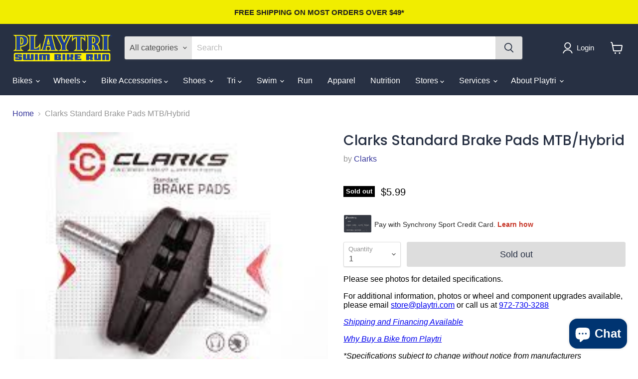

--- FILE ---
content_type: text/html;charset=ISO-8859-1
request_url: https://widgets.syfpayments.com/syf-widget-internal.html?partnerId=PI20925913&flowType=PDP&subFlowType=&cid=unifitest
body_size: 235
content:
<script src="https://widgets.syfpayments.com/syf-widget-internal.latest.js?partnerId=PI20925913&flowType=PDP&subFlowType=" type="text/javascript" crossorigin></script>
<script type="text/javascript" src="https://tags.syf.com/syf-unifi-spa/prod/utag.js" async defer></script>

--- FILE ---
content_type: text/css
request_url: https://playtristore.com/cdn/shop/t/84/assets/paywhirl-styles.scss.css?v=88896090441018331681715879499
body_size: -165
content:
.paywhirl-plan-selector{padding:0;border:none;margin-bottom:1em;flex-basis:100%;width:100%;overflow:hidden;text-align:left}.paywhirl-plan-selector>legend{padding:1em 0 0}.paywhirl-plan-selector .paywhirl-plan-selector-group{margin:1em 0}.paywhirl-plan-selector .paywhirl-plan-selector-group:not(.paywhirl-group-available){display:none}.paywhirl-plan-selector .paywhirl-plan-selector-group:not(.paywhirl-group-selected)>.paywhirl-plan-selector-plan{display:none}.paywhirl-plan-selector .paywhirl-plan-selector-group>label{display:flex;align-items:center;cursor:pointer}.paywhirl-plan-selector .paywhirl-plan-selector-group>label>input{min-height:auto;width:1em;margin-right:.8em}.paywhirl-plan-selector .paywhirl-plan-selector-plan{display:flex;flex-wrap:wrap;align-items:center;margin-left:1.8em;margin-bottom:.8em;margin-top:.8em}.paywhirl-plan-selector .paywhirl-plan-selector-plan>label{margin-right:1em;margin-top:0;margin-bottom:0;flex:0 1 auto;white-space:nowrap}.paywhirl-plan-selector .paywhirl-plan-selector-plan>select{margin-top:0;margin-bottom:0;min-height:auto;width:auto;flex-grow:1}.paywhirl-plan-selector .paywhirl-plan-selector-description{text-align:left;margin:1em 0}.paywhirl-theme-narrative .paywhirl-plan-selector :not(legend){text-transform:none}.paywhirl-theme-narrative .paywhirl-plan-selector .paywhirl-plan-selector-group label{font-size:inherit}.paywhirl-cart-selling-plan{display:block}.paywhirl-theme-boundless .paywhirl-cart-selling-plan{margin-bottom:.66667em;font-size:80%}.paywhirl-theme-brooklyn .paywhirl-cart-selling-plan{margin-bottom:0;text-rendering:optimizeLegibility}.paywhirl-theme-debut .paywhirl-cart-selling-plan{padding:calc((5 / (var(--font-size-base, 15))) * 1em) 0 0;margin-top:.25rem;font-size:calc(((var(--font-size-base, 15) - 2) / (var(--font-size-base, 15))) * 1em)}.paywhirl-theme-express .paywhirl-cart-selling-plan{margin-bottom:.5rem;color:var(--color-body-text);font-size:1.3rem}@media only screen and (min-width: 46.85em){.paywhirl-theme-express .paywhirl-cart-selling-plan{font-size:1.6rem}}.paywhirl-theme-minimal .paywhirl-cart-selling-plan{margin:0;font-size:.9em}.paywhirl-theme-narrative .paywhirl-cart-selling-plan{margin-top:3px;font-size:1.2rem}.paywhirl-theme-simple .paywhirl-cart-selling-plan{font-size:85%;margin:.3rem 0}.paywhirl-theme-supply .paywhirl-cart-selling-plan{font-size:80%}.paywhirl-theme-venture .paywhirl-cart-selling-plan{margin-bottom:10px}
/*# sourceMappingURL=/cdn/shop/t/84/assets/paywhirl-styles.scss.css.map?v=88896090441018331681715879499 */


--- FILE ---
content_type: text/javascript
request_url: https://playtristore.com/cdn/shop/t/84/assets/boost-pfs-instant-search.js?v=41579041381418149851715879499
body_size: -371
content:
var boostPFSInstantSearchConfig={search:{}};(function(){BoostPFS.inject(this),SearchInput.prototype.customizeInstantSearch=function(e,t,r){},InstantSearch.prototype.beforeInit=function(e){jQ(".live-search-form, .site-header-search-form").removeAttr("data-live-search-form").removeAttr("data-live-search-flydown"),jQ('input[name="q"]').removeAttr("data-live-search-input"),jQ(".search-flydown").hide(),jQ("button.site-header-search-button.button-primary").prop("type","submit"),jQ("button.live-search-button.button-primary").prop("type","submit"),jQ(document).ready(function(){jQ(".live-search-form, .site-header-search-form").off(".search-form"),typeof bcHeaderSearch<"u"&&bcHeaderSearch.unload()})}})();
//# sourceMappingURL=/cdn/shop/t/84/assets/boost-pfs-instant-search.js.map?v=41579041381418149851715879499


--- FILE ---
content_type: text/javascript; charset=utf-8
request_url: https://playtristore.com/products/clarks-standard-brake-pads-mtb-hybrid.js?currency=USD&country=US
body_size: 220
content:
{"id":7690115055833,"title":"Clarks Standard Brake Pads MTB\/Hybrid","handle":"clarks-standard-brake-pads-mtb-hybrid","description":"","published_at":"2022-09-06T17:52:40-05:00","created_at":"2022-05-30T11:59:04-05:00","vendor":"Clarks","type":"Bike Components","tags":["Bike Accessories Brand_Clarks","Bike Accessories_Brakes","Bike Accessories_Components"],"price":599,"price_min":599,"price_max":599,"available":false,"price_varies":false,"compare_at_price":null,"compare_at_price_min":0,"compare_at_price_max":0,"compare_at_price_varies":false,"variants":[{"id":42862698856665,"title":"Default Title","option1":"Default Title","option2":null,"option3":null,"sku":"65e39e16b42ec","requires_shipping":true,"taxable":true,"featured_image":null,"available":false,"name":"Clarks Standard Brake Pads MTB\/Hybrid","public_title":null,"options":["Default Title"],"price":599,"weight":0,"compare_at_price":null,"inventory_management":"shopify","barcode":"5021646005186","quantity_rule":{"min":1,"max":null,"increment":1},"quantity_price_breaks":[],"requires_selling_plan":false,"selling_plan_allocations":[]}],"images":["\/\/cdn.shopify.com\/s\/files\/1\/0036\/2764\/7076\/products\/images_32e932a2-d415-4c32-a148-d4e97dc4d259.jpg?v=1653929977"],"featured_image":"\/\/cdn.shopify.com\/s\/files\/1\/0036\/2764\/7076\/products\/images_32e932a2-d415-4c32-a148-d4e97dc4d259.jpg?v=1653929977","options":[{"name":"Title","position":1,"values":["Default Title"]}],"url":"\/products\/clarks-standard-brake-pads-mtb-hybrid","media":[{"alt":null,"id":29902764081369,"position":1,"preview_image":{"aspect_ratio":1.0,"height":225,"width":225,"src":"https:\/\/cdn.shopify.com\/s\/files\/1\/0036\/2764\/7076\/products\/images_32e932a2-d415-4c32-a148-d4e97dc4d259.jpg?v=1653929977"},"aspect_ratio":1.0,"height":225,"media_type":"image","src":"https:\/\/cdn.shopify.com\/s\/files\/1\/0036\/2764\/7076\/products\/images_32e932a2-d415-4c32-a148-d4e97dc4d259.jpg?v=1653929977","width":225}],"requires_selling_plan":false,"selling_plan_groups":[]}